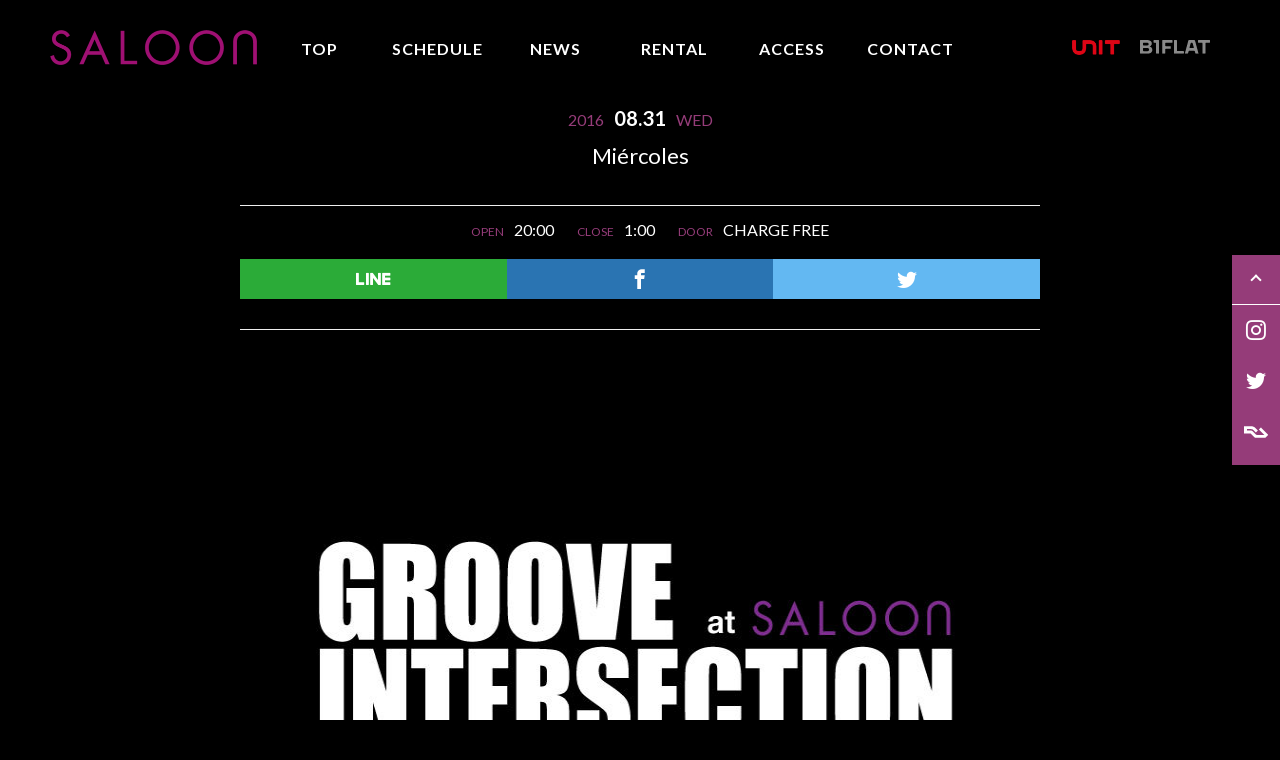

--- FILE ---
content_type: text/html; charset=UTF-8
request_url: http://saloon-tokyo.com/schedule/miercoles-2/
body_size: 36230
content:
    
<!doctype html>
<html>
<head>
<!-- Google Tag Manager -->
<script>(function(w,d,s,l,i){w[l]=w[l]||[];w[l].push({'gtm.start':
new Date().getTime(),event:'gtm.js'});var f=d.getElementsByTagName(s)[0],
j=d.createElement(s),dl=l!='dataLayer'?'&l='+l:'';j.async=true;j.src=
'https://www.googletagmanager.com/gtm.js?id='+i+dl;f.parentNode.insertBefore(j,f);
})(window,document,'script','dataLayer','GTM-W8792H9');</script>
<!-- End Google Tag Manager -->
<meta charset="UTF-8">


<link href="https://fonts.googleapis.com/css?family=Lato:100,300,400,700,900" rel="stylesheet">
<meta name="viewport" content="width=device-width,initial-scale=1">
<link rel="stylesheet" href="http://saloon-tokyo.com/wp/wp-content/themes/saloon/style.css?0001" media="screen">
<link rel="shortcut icon" href="http://saloon-tokyo.com/wp/wp-content/themes/saloon/images/favicon.ico"/>

		<!-- All in One SEO 4.5.9.2 - aioseo.com -->
		<title>Miércoles - SALOON</title>
		<meta name="robots" content="max-image-preview:large" />
		<link rel="canonical" href="http://saloon-tokyo.com/schedule/miercoles-2/" />
		<meta name="generator" content="All in One SEO (AIOSEO) 4.5.9.2" />
		<meta property="og:locale" content="ja_JP" />
		<meta property="og:site_name" content="SALOON" />
		<meta property="og:type" content="article" />
		<meta property="og:title" content="Miércoles - SALOON" />
		<meta property="og:url" content="http://saloon-tokyo.com/schedule/miercoles-2/" />
		<meta property="og:image" content="http://saloon-tokyo.com/wp/wp-content/uploads/2016/09/ogp.jpg" />
		<meta property="og:image:width" content="1200" />
		<meta property="og:image:height" content="630" />
		<meta property="article:published_time" content="2016-08-02T10:31:29+00:00" />
		<meta property="article:modified_time" content="2016-08-02T10:31:30+00:00" />
		<meta name="twitter:card" content="summary" />
		<meta name="twitter:site" content="@saloon_tokyo" />
		<meta name="twitter:title" content="Miércoles - SALOON" />
		<meta name="twitter:creator" content="@saloon_tokyo" />
		<meta name="twitter:image" content="http://saloon-tokyo.com/wp/wp-content/uploads/2016/09/ogp.jpg" />
		<script type="application/ld+json" class="aioseo-schema">
			{"@context":"https:\/\/schema.org","@graph":[{"@type":"BreadcrumbList","@id":"http:\/\/saloon-tokyo.com\/schedule\/miercoles-2\/#breadcrumblist","itemListElement":[{"@type":"ListItem","@id":"http:\/\/saloon-tokyo.com\/#listItem","position":1,"name":"\u5bb6"}]},{"@type":"Organization","@id":"http:\/\/saloon-tokyo.com\/#organization","name":"SALOON","url":"http:\/\/saloon-tokyo.com\/","sameAs":["https:\/\/twitter.com\/saloon_tokyo"]},{"@type":"Person","@id":"http:\/\/saloon-tokyo.com\/author\/admin_saloon\/#author","url":"http:\/\/saloon-tokyo.com\/author\/admin_saloon\/","name":"admin_saloon","image":{"@type":"ImageObject","@id":"http:\/\/saloon-tokyo.com\/schedule\/miercoles-2\/#authorImage","url":"http:\/\/0.gravatar.com\/avatar\/91baaafe6c3623e39c790c4f7fbb3fa4?s=96&d=mm&r=g","width":96,"height":96,"caption":"admin_saloon"}},{"@type":"WebPage","@id":"http:\/\/saloon-tokyo.com\/schedule\/miercoles-2\/#webpage","url":"http:\/\/saloon-tokyo.com\/schedule\/miercoles-2\/","name":"Mi\u00e9rcoles - SALOON","inLanguage":"ja","isPartOf":{"@id":"http:\/\/saloon-tokyo.com\/#website"},"breadcrumb":{"@id":"http:\/\/saloon-tokyo.com\/schedule\/miercoles-2\/#breadcrumblist"},"author":{"@id":"http:\/\/saloon-tokyo.com\/author\/admin_saloon\/#author"},"creator":{"@id":"http:\/\/saloon-tokyo.com\/author\/admin_saloon\/#author"},"datePublished":"2016-08-02T19:31:29+09:00","dateModified":"2016-08-02T19:31:30+09:00"},{"@type":"WebSite","@id":"http:\/\/saloon-tokyo.com\/#website","url":"http:\/\/saloon-tokyo.com\/","name":"SALOON","inLanguage":"ja","publisher":{"@id":"http:\/\/saloon-tokyo.com\/#organization"}}]}
		</script>
		<!-- All in One SEO -->

<link rel="alternate" type="application/rss+xml" title="SALOON &raquo; Miércoles のコメントのフィード" href="http://saloon-tokyo.com/schedule/miercoles-2/feed/" />
<link rel='stylesheet' id='tribe-accessibility-css-css' href='http://saloon-tokyo.com/wp/wp-content/plugins/the-events-calendar/common/src/resources/css/accessibility.min.css?ver=4.12.6' type='text/css' media='all' />
<link rel='stylesheet' id='tribe-events-full-calendar-style-css' href='http://saloon-tokyo.com/wp/wp-content/plugins/the-events-calendar/src/resources/css/tribe-events-full.min.css?ver=5.1.5' type='text/css' media='all' />
<link rel='stylesheet' id='tribe-events-custom-jquery-styles-css' href='http://saloon-tokyo.com/wp/wp-content/plugins/the-events-calendar/vendor/jquery/smoothness/jquery-ui-1.8.23.custom.css?ver=5.1.5' type='text/css' media='all' />
<link rel='stylesheet' id='tribe-events-bootstrap-datepicker-css-css' href='http://saloon-tokyo.com/wp/wp-content/plugins/the-events-calendar/vendor/bootstrap-datepicker/css/bootstrap-datepicker.standalone.min.css?ver=5.1.5' type='text/css' media='all' />
<link rel='stylesheet' id='tribe-events-calendar-style-css' href='http://saloon-tokyo.com/wp/wp-content/plugins/the-events-calendar/src/resources/css/tribe-events-full.min.css?ver=5.1.5' type='text/css' media='all' />
<link rel='stylesheet' id='tribe-events-calendar-full-mobile-style-css' href='http://saloon-tokyo.com/wp/wp-content/plugins/the-events-calendar/src/resources/css/tribe-events-full-mobile.min.css?ver=5.1.5' type='text/css' media='only screen and (max-width: 768px)' />
<link rel='stylesheet' id='tribe-common-skeleton-style-css' href='http://saloon-tokyo.com/wp/wp-content/plugins/the-events-calendar/common/src/resources/css/common-skeleton.min.css?ver=4.12.6' type='text/css' media='all' />
<link rel='stylesheet' id='tribe-tooltip-css' href='http://saloon-tokyo.com/wp/wp-content/plugins/the-events-calendar/common/src/resources/css/tooltip.min.css?ver=4.12.6' type='text/css' media='all' />
<link rel='stylesheet' id='wp-block-library-css' href='http://saloon-tokyo.com/wp/wp-includes/css/dist/block-library/style.min.css?ver=6.5.7' type='text/css' media='all' />
<style id='classic-theme-styles-inline-css' type='text/css'>
/*! This file is auto-generated */
.wp-block-button__link{color:#fff;background-color:#32373c;border-radius:9999px;box-shadow:none;text-decoration:none;padding:calc(.667em + 2px) calc(1.333em + 2px);font-size:1.125em}.wp-block-file__button{background:#32373c;color:#fff;text-decoration:none}
</style>
<style id='global-styles-inline-css' type='text/css'>
body{--wp--preset--color--black: #000000;--wp--preset--color--cyan-bluish-gray: #abb8c3;--wp--preset--color--white: #ffffff;--wp--preset--color--pale-pink: #f78da7;--wp--preset--color--vivid-red: #cf2e2e;--wp--preset--color--luminous-vivid-orange: #ff6900;--wp--preset--color--luminous-vivid-amber: #fcb900;--wp--preset--color--light-green-cyan: #7bdcb5;--wp--preset--color--vivid-green-cyan: #00d084;--wp--preset--color--pale-cyan-blue: #8ed1fc;--wp--preset--color--vivid-cyan-blue: #0693e3;--wp--preset--color--vivid-purple: #9b51e0;--wp--preset--gradient--vivid-cyan-blue-to-vivid-purple: linear-gradient(135deg,rgba(6,147,227,1) 0%,rgb(155,81,224) 100%);--wp--preset--gradient--light-green-cyan-to-vivid-green-cyan: linear-gradient(135deg,rgb(122,220,180) 0%,rgb(0,208,130) 100%);--wp--preset--gradient--luminous-vivid-amber-to-luminous-vivid-orange: linear-gradient(135deg,rgba(252,185,0,1) 0%,rgba(255,105,0,1) 100%);--wp--preset--gradient--luminous-vivid-orange-to-vivid-red: linear-gradient(135deg,rgba(255,105,0,1) 0%,rgb(207,46,46) 100%);--wp--preset--gradient--very-light-gray-to-cyan-bluish-gray: linear-gradient(135deg,rgb(238,238,238) 0%,rgb(169,184,195) 100%);--wp--preset--gradient--cool-to-warm-spectrum: linear-gradient(135deg,rgb(74,234,220) 0%,rgb(151,120,209) 20%,rgb(207,42,186) 40%,rgb(238,44,130) 60%,rgb(251,105,98) 80%,rgb(254,248,76) 100%);--wp--preset--gradient--blush-light-purple: linear-gradient(135deg,rgb(255,206,236) 0%,rgb(152,150,240) 100%);--wp--preset--gradient--blush-bordeaux: linear-gradient(135deg,rgb(254,205,165) 0%,rgb(254,45,45) 50%,rgb(107,0,62) 100%);--wp--preset--gradient--luminous-dusk: linear-gradient(135deg,rgb(255,203,112) 0%,rgb(199,81,192) 50%,rgb(65,88,208) 100%);--wp--preset--gradient--pale-ocean: linear-gradient(135deg,rgb(255,245,203) 0%,rgb(182,227,212) 50%,rgb(51,167,181) 100%);--wp--preset--gradient--electric-grass: linear-gradient(135deg,rgb(202,248,128) 0%,rgb(113,206,126) 100%);--wp--preset--gradient--midnight: linear-gradient(135deg,rgb(2,3,129) 0%,rgb(40,116,252) 100%);--wp--preset--font-size--small: 13px;--wp--preset--font-size--medium: 20px;--wp--preset--font-size--large: 36px;--wp--preset--font-size--x-large: 42px;--wp--preset--spacing--20: 0.44rem;--wp--preset--spacing--30: 0.67rem;--wp--preset--spacing--40: 1rem;--wp--preset--spacing--50: 1.5rem;--wp--preset--spacing--60: 2.25rem;--wp--preset--spacing--70: 3.38rem;--wp--preset--spacing--80: 5.06rem;--wp--preset--shadow--natural: 6px 6px 9px rgba(0, 0, 0, 0.2);--wp--preset--shadow--deep: 12px 12px 50px rgba(0, 0, 0, 0.4);--wp--preset--shadow--sharp: 6px 6px 0px rgba(0, 0, 0, 0.2);--wp--preset--shadow--outlined: 6px 6px 0px -3px rgba(255, 255, 255, 1), 6px 6px rgba(0, 0, 0, 1);--wp--preset--shadow--crisp: 6px 6px 0px rgba(0, 0, 0, 1);}:where(.is-layout-flex){gap: 0.5em;}:where(.is-layout-grid){gap: 0.5em;}body .is-layout-flex{display: flex;}body .is-layout-flex{flex-wrap: wrap;align-items: center;}body .is-layout-flex > *{margin: 0;}body .is-layout-grid{display: grid;}body .is-layout-grid > *{margin: 0;}:where(.wp-block-columns.is-layout-flex){gap: 2em;}:where(.wp-block-columns.is-layout-grid){gap: 2em;}:where(.wp-block-post-template.is-layout-flex){gap: 1.25em;}:where(.wp-block-post-template.is-layout-grid){gap: 1.25em;}.has-black-color{color: var(--wp--preset--color--black) !important;}.has-cyan-bluish-gray-color{color: var(--wp--preset--color--cyan-bluish-gray) !important;}.has-white-color{color: var(--wp--preset--color--white) !important;}.has-pale-pink-color{color: var(--wp--preset--color--pale-pink) !important;}.has-vivid-red-color{color: var(--wp--preset--color--vivid-red) !important;}.has-luminous-vivid-orange-color{color: var(--wp--preset--color--luminous-vivid-orange) !important;}.has-luminous-vivid-amber-color{color: var(--wp--preset--color--luminous-vivid-amber) !important;}.has-light-green-cyan-color{color: var(--wp--preset--color--light-green-cyan) !important;}.has-vivid-green-cyan-color{color: var(--wp--preset--color--vivid-green-cyan) !important;}.has-pale-cyan-blue-color{color: var(--wp--preset--color--pale-cyan-blue) !important;}.has-vivid-cyan-blue-color{color: var(--wp--preset--color--vivid-cyan-blue) !important;}.has-vivid-purple-color{color: var(--wp--preset--color--vivid-purple) !important;}.has-black-background-color{background-color: var(--wp--preset--color--black) !important;}.has-cyan-bluish-gray-background-color{background-color: var(--wp--preset--color--cyan-bluish-gray) !important;}.has-white-background-color{background-color: var(--wp--preset--color--white) !important;}.has-pale-pink-background-color{background-color: var(--wp--preset--color--pale-pink) !important;}.has-vivid-red-background-color{background-color: var(--wp--preset--color--vivid-red) !important;}.has-luminous-vivid-orange-background-color{background-color: var(--wp--preset--color--luminous-vivid-orange) !important;}.has-luminous-vivid-amber-background-color{background-color: var(--wp--preset--color--luminous-vivid-amber) !important;}.has-light-green-cyan-background-color{background-color: var(--wp--preset--color--light-green-cyan) !important;}.has-vivid-green-cyan-background-color{background-color: var(--wp--preset--color--vivid-green-cyan) !important;}.has-pale-cyan-blue-background-color{background-color: var(--wp--preset--color--pale-cyan-blue) !important;}.has-vivid-cyan-blue-background-color{background-color: var(--wp--preset--color--vivid-cyan-blue) !important;}.has-vivid-purple-background-color{background-color: var(--wp--preset--color--vivid-purple) !important;}.has-black-border-color{border-color: var(--wp--preset--color--black) !important;}.has-cyan-bluish-gray-border-color{border-color: var(--wp--preset--color--cyan-bluish-gray) !important;}.has-white-border-color{border-color: var(--wp--preset--color--white) !important;}.has-pale-pink-border-color{border-color: var(--wp--preset--color--pale-pink) !important;}.has-vivid-red-border-color{border-color: var(--wp--preset--color--vivid-red) !important;}.has-luminous-vivid-orange-border-color{border-color: var(--wp--preset--color--luminous-vivid-orange) !important;}.has-luminous-vivid-amber-border-color{border-color: var(--wp--preset--color--luminous-vivid-amber) !important;}.has-light-green-cyan-border-color{border-color: var(--wp--preset--color--light-green-cyan) !important;}.has-vivid-green-cyan-border-color{border-color: var(--wp--preset--color--vivid-green-cyan) !important;}.has-pale-cyan-blue-border-color{border-color: var(--wp--preset--color--pale-cyan-blue) !important;}.has-vivid-cyan-blue-border-color{border-color: var(--wp--preset--color--vivid-cyan-blue) !important;}.has-vivid-purple-border-color{border-color: var(--wp--preset--color--vivid-purple) !important;}.has-vivid-cyan-blue-to-vivid-purple-gradient-background{background: var(--wp--preset--gradient--vivid-cyan-blue-to-vivid-purple) !important;}.has-light-green-cyan-to-vivid-green-cyan-gradient-background{background: var(--wp--preset--gradient--light-green-cyan-to-vivid-green-cyan) !important;}.has-luminous-vivid-amber-to-luminous-vivid-orange-gradient-background{background: var(--wp--preset--gradient--luminous-vivid-amber-to-luminous-vivid-orange) !important;}.has-luminous-vivid-orange-to-vivid-red-gradient-background{background: var(--wp--preset--gradient--luminous-vivid-orange-to-vivid-red) !important;}.has-very-light-gray-to-cyan-bluish-gray-gradient-background{background: var(--wp--preset--gradient--very-light-gray-to-cyan-bluish-gray) !important;}.has-cool-to-warm-spectrum-gradient-background{background: var(--wp--preset--gradient--cool-to-warm-spectrum) !important;}.has-blush-light-purple-gradient-background{background: var(--wp--preset--gradient--blush-light-purple) !important;}.has-blush-bordeaux-gradient-background{background: var(--wp--preset--gradient--blush-bordeaux) !important;}.has-luminous-dusk-gradient-background{background: var(--wp--preset--gradient--luminous-dusk) !important;}.has-pale-ocean-gradient-background{background: var(--wp--preset--gradient--pale-ocean) !important;}.has-electric-grass-gradient-background{background: var(--wp--preset--gradient--electric-grass) !important;}.has-midnight-gradient-background{background: var(--wp--preset--gradient--midnight) !important;}.has-small-font-size{font-size: var(--wp--preset--font-size--small) !important;}.has-medium-font-size{font-size: var(--wp--preset--font-size--medium) !important;}.has-large-font-size{font-size: var(--wp--preset--font-size--large) !important;}.has-x-large-font-size{font-size: var(--wp--preset--font-size--x-large) !important;}
.wp-block-navigation a:where(:not(.wp-element-button)){color: inherit;}
:where(.wp-block-post-template.is-layout-flex){gap: 1.25em;}:where(.wp-block-post-template.is-layout-grid){gap: 1.25em;}
:where(.wp-block-columns.is-layout-flex){gap: 2em;}:where(.wp-block-columns.is-layout-grid){gap: 2em;}
.wp-block-pullquote{font-size: 1.5em;line-height: 1.6;}
</style>
<link rel='stylesheet' id='arve-main-css' href='http://saloon-tokyo.com/wp/wp-content/plugins/advanced-responsive-video-embedder/build/main.css?ver=65e39613de04e27403b1' type='text/css' media='all' />
<link rel='stylesheet' id='contact-form-7-css' href='http://saloon-tokyo.com/wp/wp-content/plugins/contact-form-7/includes/css/styles.css?ver=5.6.4' type='text/css' media='all' />
<script type="text/javascript" src="http://saloon-tokyo.com/wp/wp-includes/js/jquery/jquery.min.js?ver=3.7.1" id="jquery-core-js"></script>
<script type="text/javascript" src="http://saloon-tokyo.com/wp/wp-includes/js/jquery/jquery-migrate.min.js?ver=3.4.1" id="jquery-migrate-js"></script>
<script type="text/javascript" src="http://saloon-tokyo.com/wp/wp-content/plugins/the-events-calendar/vendor/php-date-formatter/js/php-date-formatter.min.js?ver=5.1.5" id="tribe-events-php-date-formatter-js"></script>
<script type="text/javascript" src="http://saloon-tokyo.com/wp/wp-content/plugins/the-events-calendar/common/vendor/momentjs/moment.min.js?ver=4.12.6" id="tribe-moment-js"></script>
<script type="text/javascript" id="tribe-events-dynamic-js-extra">
/* <![CDATA[ */
var tribe_dynamic_help_text = {"date_with_year":"Y.m.j","date_no_year":"Y.m.j","datepicker_format":"Y-m-d","datepicker_format_index":"0","days":["\u65e5\u66dc\u65e5","\u6708\u66dc\u65e5","\u706b\u66dc\u65e5","\u6c34\u66dc\u65e5","\u6728\u66dc\u65e5","\u91d1\u66dc\u65e5","\u571f\u66dc\u65e5"],"daysShort":["\u65e5","\u6708","\u706b","\u6c34","\u6728","\u91d1","\u571f"],"months":["1\u6708","2\u6708","3\u6708","4\u6708","5\u6708","6\u6708","7\u6708","8\u6708","9\u6708","10\u6708","11\u6708","12\u6708"],"monthsShort":["Jan","Feb","Mar","Apr","5\u6708","Jun","Jul","Aug","Sep","Oct","Nov","Dec"],"msgs":"[\"\\u3053\\u306e\\u30a4\\u30d9\\u30f3\\u30c8\\u306f %%startdatewithyear%% \\u306e %%starttime%% \\u304b\\u3089 %%endtime%% \\u3067\\u3059\\u3002\",\"\\u3053\\u306e\\u30a4\\u30d9\\u30f3\\u30c8\\u306f %%startdatewithyear%% \\u306e %%starttime%% \\u3067\\u3059\\u3002\",\"\\u3053\\u306e\\u30a4\\u30d9\\u30f3\\u30c8\\u306f %%startdatewithyear%% \\u7d42\\u65e5\\u3067\\u3059\\u3002\",\"This event starts at %%starttime%% on %%startdatenoyear%% and ends at %%endtime%% on %%enddatewithyear%%\",\"\\u3053\\u306e\\u30a4\\u30d9\\u30f3\\u30c8\\u306f %%startdatenoyear%% %%starttime%%  \\u958b\\u59cb %%enddatewithyear%% \\u7d42\\u4e86\\u3067\\u3059\\u3002\",\"\\u3053\\u306e\\u30a4\\u30d9\\u30f3\\u30c8\\u306f %%startdatewithyear%% \\u304b\\u3089 %%enddatewithyear%% \\u307e\\u3067\\u306e\\u7d42\\u65e5\\u3067\\u3059\\u3002\"]"};
/* ]]> */
</script>
<script type="text/javascript" src="http://saloon-tokyo.com/wp/wp-content/plugins/the-events-calendar/src/resources/js/events-dynamic.min.js?ver=5.1.5" id="tribe-events-dynamic-js"></script>
<script type="text/javascript" src="http://saloon-tokyo.com/wp/wp-content/plugins/the-events-calendar/vendor/bootstrap-datepicker/js/bootstrap-datepicker.min.js?ver=5.1.5" id="tribe-events-bootstrap-datepicker-js"></script>
<script type="text/javascript" src="http://saloon-tokyo.com/wp/wp-content/plugins/the-events-calendar/vendor/jquery-resize/jquery.ba-resize.min.js?ver=5.1.5" id="tribe-events-jquery-resize-js"></script>
<script type="text/javascript" src="http://saloon-tokyo.com/wp/wp-content/plugins/the-events-calendar/vendor/jquery-placeholder/jquery.placeholder.min.js?ver=5.1.5" id="jquery-placeholder-js"></script>
<script type="text/javascript" id="tribe-events-calendar-script-js-extra">
/* <![CDATA[ */
var tribe_js_config = {"permalink_settings":"\/%category%\/%post_id%\/","events_post_type":"tribe_events","events_base":"http:\/\/saloon-tokyo.com\/schedule\/","update_urls":{"shortcode":{"list":true,"month":true,"day":true}},"debug":""};
/* ]]> */
</script>
<script type="text/javascript" src="http://saloon-tokyo.com/wp/wp-content/plugins/the-events-calendar/src/resources/js/tribe-events.min.js?ver=5.1.5" id="tribe-events-calendar-script-js"></script>
<script type="text/javascript" src="http://saloon-tokyo.com/wp/wp-content/plugins/the-events-calendar/src/resources/js/tribe-events-bar.min.js?ver=5.1.5" id="tribe-events-bar-js"></script>
<link rel="https://api.w.org/" href="http://saloon-tokyo.com/wp-json/" /><link rel="alternate" type="application/json+oembed" href="http://saloon-tokyo.com/wp-json/oembed/1.0/embed?url=http%3A%2F%2Fsaloon-tokyo.com%2Fschedule%2Fmiercoles-2%2F" />
<link rel="alternate" type="text/xml+oembed" href="http://saloon-tokyo.com/wp-json/oembed/1.0/embed?url=http%3A%2F%2Fsaloon-tokyo.com%2Fschedule%2Fmiercoles-2%2F&#038;format=xml" />
<meta name="tec-api-version" content="v1"><meta name="tec-api-origin" content="http://saloon-tokyo.com"><link rel="https://theeventscalendar.com/" href="http://saloon-tokyo.com/wp-json/tribe/events/v1/events/171" /><script type="application/ld+json">
[{"@context":"http://schema.org","@type":"Event","name":"Mi\u00e9rcoles","description":"","url":"http://saloon-tokyo.com/schedule/miercoles-2/","startDate":"2016-08-31T00:00:00+09:00","endDate":"2016-08-31T23:59:59+09:00","performer":"Organization"}]
</script> 
</head>
<body>
<!-- Google Tag Manager (noscript) -->
<noscript><iframe src="https://www.googletagmanager.com/ns.html?id=GTM-W8792H9"
height="0" width="0" style="display:none;visibility:hidden"></iframe></noscript>
<!-- End Google Tag Manager (noscript) -->
<!-- <div class="c-modal">
    <div class="c-modal__inner">
        <div class="c-modal__box">
            <h3>2022/3/6  休業のお知らせ</h3>
            <p>東京都の「まん延防止等重点措置」の期間延長に伴い、<br>
            saloonは引き続き下記の期間を休業とさせていただきます。<br><br>
            
            【休業期間】<br><br>
            
            2022年3月7日（月）〜3月21日（月）<br><br>
            
            お客様にはご不便をおかけ致しますがご理解、ご協力のほど、宜しくお願いいたします。　</p>
            <div class="c-modal__close js-modal-close"></div>
        </div>    
    </div>
    <div class="c-modal__bg js-modal-close"></div>
</div> -->
<div class="sp_overlay" id="js_overlay"></div>
<div class="wapper">
<header>
        <h1><a class="scroll" href="http://saloon-tokyo.com"><img src="http://saloon-tokyo.com/wp/wp-content/themes/saloon/images/common/logo.png" alt="SALOON"></a></h1>
        <nav>
            <ul>
                <li><a class="scroll" href="http://saloon-tokyo.com">TOP</a></li>
                <li><a href="http://saloon-tokyo.com/schedule">SCHEDULE</a></li>
                <li><a href="http://saloon-tokyo.com/news">NEWS</a></li>
                <li><a href="http://saloon-tokyo.com/rental">RENTAL</a></li>
                <li><a class="scroll" href="http://saloon-tokyo.com#map">ACCESS</a></li>
                <li><a href="http://saloon-tokyo.com/contact">CONTACT</a></li>
            </ul>
        </nav>
           
        <ul class="sub">
            <li class="unice"><a href="https://b1flat.com/" target="_blank"><img src="http://saloon-tokyo.com/wp/wp-content/themes/saloon/images/common/logo-b1flat" alt="B1FLAT"></a></li>
            <li class="unit"><a href="http://www.unit-tokyo.com/" target="_blank"><img src="http://saloon-tokyo.com/wp/wp-content/themes/saloon/images/common/icn_unit.png" alt="代官山UNIT"></a></li>        
        </ul>
</header>    
<div class="inner">     
        
          <div id="tribe-events" class="tribe-no-js" data-live_ajax="0" data-datepicker_format="0" data-category="" data-featured=""><div class="tribe-events-before-html"></div><span class="tribe-events-ajax-loading"><img decoding="async" class="tribe-events-spinner-medium" src="http://saloon-tokyo.com/wp/wp-content/plugins/the-events-calendar/src/resources/images/tribe-loading.gif" alt="イベントを読み込み中" /></span>   

      <div class="event_detail">
                     
          <article>
              <div class="tit_box">
               <p class="day">2016<span>08.31</span>水</p>               
               
			                  
               
               <h2>Miércoles</h2>
              </div>
              
              <div class="open">
                  <p>
				      <span>OPEN</span>20:00                      <span>CLOSE</span>1:00                      <span>DOOR</span>CHARGE FREE                                                              </p>
              </div>
                     
          <ul class="sns">
              <li class="icon-line">
                  <a href="http://line.me/R/msg/text/?Mi%C3%A9rcoles%0Ahttp%3A%2F%2Fsaloon-tokyo.com%2Fschedule%2Fmiercoles-2%2F" target="blank"></a>
              </li>   
              <li class="icon-facebook">
                  <a href="http://www.facebook.com/sharer.php?src=bm&u=http%3A%2F%2Fsaloon-tokyo.com%2Fschedule%2Fmiercoles-2%2F&t=Mi%C3%A9rcoles" onclick="javascript:window.open(this.href, '', 'menubar=no,toolbar=no,resizable=yes,scrollbars=yes,height=400,width=600');return false;"></a>
              </li>
              <li class="icon-twitter">
                  <a href="http://twitter.com/share?text=Mi%C3%A9rcoles&url=http%3A%2F%2Fsaloon-tokyo.com%2Fschedule%2Fmiercoles-2%2F&tw_p=tweetbutton&related="" onclick="javascript:window.open(this.href, '', 'menubar=no,toolbar=no,resizable=yes,scrollbars=yes,height=400,width=600');return false;"></a>
              </li>
          </ul>  
              
                            
			  <!--php if($post->post_content=="") : ?-->    
              <div class="text_box">                 
                                    <p><img fetchpriority="high" decoding="async" width="842" height="595" class="alignnone size-full wp-image-142" src="http://saloon-tokyo.com/wp/wp-content/uploads/2016/08/grooveintersection.jpg" alt="grooveintersection" /></p>
                  
              </div>             
              <!--?php endif; ?-->
              
              			  
              
                            <div class="detail_box">
                                    <div class="line_up">                      
                      <p class="tit">LINE UP</p>                      
                      <p><span class="Apple-style-span"><strong>DJ: </strong><br />naoki.m(mist the party / SUBMARINE)<br />De Bes(@Del Ptro)<br />Kamo</span></p>
<p>and more</p>
        
                  </div>
                                                                    </div>
          </article>
          
          
          <!-- Navigation 
		<h3 class="tribe-events-visuallyhidden"> ナビゲーション</h3>
		<ul class="tribe-events-sub-nav">
			<li class="tribe-events-nav-previous"><a href="http://saloon-tokyo.com/schedule/masterpiece-dynanite/"><span>&laquo;</span> MASTERPIECE-Dynanite-</a></li>
			<li class="tribe-events-nav-next"><a href="http://saloon-tokyo.com/schedule/bar-4/">BAR <span>&raquo;</span></a></li>
		</ul>
		 .tribe-events-sub-nav -->
          
      </div><!-- event_detail -->
      
          <div class="tribe-events-after-html"></div></div><!-- #tribe-events -->
<!--
このカレンダーは、Events Calendar がバックアップしています。
http://m.tri.be/18wn
-->
    
       
      <div class="sponsor_box">
          <ul>
              <li><a href="http://www.shure.co.jp/" target="_blank"><img src="http://saloon-tokyo.com/wp/wp-content/themes/saloon/images/common/sponsor_shure.jpg"></a></li>
              <li><a href="http://www.ortofon.jp/" target="_blank"><img src="http://saloon-tokyo.com/wp/wp-content/themes/saloon/images/common/sponsor_ortofon.jpg"></a></li>
              <li><a href="http://www.neo-w.com/" target="_blank"><img src="http://saloon-tokyo.com/wp/wp-content/themes/saloon/images/common/sponsor_oyaide.jpg"></a></li>
          </ul>
      </div><!-- sponsor_box -->
  
  </div><!-- inner -->
  
  <div class="sns_box">
      <ul>
          <li class="arrow"><a class="scroll" href="#"></a></li>
          <!-- <li class="icon-facebook"><a href="https://www.facebook.com/saloontokyo" target="_blank"></a></li> -->
          <li class="icon icon-instagram"><a href="https://www.instagram.com/saloon_1500021" target="_blank"></a></li>
          <li class="icon icon-twitter"><a href="https://twitter.com/1500021_saloon" target="_blank"></a></li>
          <li class="icon icon-ra">
            <a href="https://ra.co/clubs/12340" target="_blank">
                <svg width="100%" height="100%" viewBox="0 0 83 40" aria-label="RA"><title>RA</title>                             
                    <path fill="none" d="M0 0h24v24H0z"></path>
                    <path d="M82.092 32.018c.556-.533.908-1.28.908-2.113 0-.802-.38-1.523-.9-2.051L58.665 4.3l-7.073 7.11 18.45 18.543h-26.14c-1.278-.038-2.29-.469-3.147-1.304l-11.73-11.788a6.828 6.828 0 00-4.689-1.888l-.017.001H10.004v-4.92h14.825c2.938.002 5.559 1.21 7.48 3.15l8.749 8.793 7.073-7.11-8.92-8.963C35.485 2.234 30.45 0 24.805 0H0v25.027h20.978v.002a4.919 4.919 0 013.486 1.48L35.95 38.053A6.74 6.74 0 0040.449 40h31.733a4.911 4.911 0 003.423-1.45l6.491-6.524-.004-.008"></path>
                </svg>
            </a>
        </li>          
      </ul>
  </div>
  
  <footer>
      <p class="logo"><img src="http://saloon-tokyo.com/wp/wp-content/themes/saloon/images/common/logo_white.png" alt="SALOON"></p>
      <p class="ad">Za-HouseBBLD,  B3F 1-34-17, Ebisu-Nishi, <br class="sp-elm">Shibuya-ku, Tokyo 150-0021 Japan<br>
      〒150-0021 東京都渋谷区恵比寿西1-34-17 Za-Houseビル B3F</p>
      <p class="tel">TEL: 03-5459-8633 / FAX:03-5459-8634 </p>
      <address>&copy; SALOON. ALL RIGHTS RESERVED.</address>
  </footer>
        
</div><!-- wapper -->
<div class="side-menu-btn" id="js_sideMenuBtn"></div>
<nav class="side-menu">
    <ul class="gm">
                
        <li><a class="scroll" href="http://saloon-tokyo.com">TOP</a></li>
        <li><a href="http://saloon-tokyo.com/schedule">SCHEDULE</a></li>
        <li><a href="http://saloon-tokyo.com/news">NEWS</a></li>
        <li><a href="http://saloon-tokyo.com/rental">RENTAL</a></li>
        <li><a class="scroll" href="http://saloon-tokyo.com#map">ACCESS</a></li>
        <li><a href="http://saloon-tokyo.com/contact">CONTACT</a></li>
                
    </ul>
    <ul class="sns">
        <!-- <li class="icon-facebook"><a href="https://www.facebook.com/saloontokyo" target="_blank"></a></li> -->
         <li class="icon-instagram"><a href="https://www.instagram.com/saloon_tokyo/" target="_blank"></a></li>        
        <li class="icon-twitter"><a href="https://twitter.com/1500021_saloon" target="_blank"></a></li>
         <li class="icon-ra">
            <a href="https://ra.co/clubs/12340" target="_blank">
                <svg width="100%" height="100%" viewBox="0 0 83 40" aria-label="RA"><title>RA</title>                             
                    <path fill="none" d="M0 0h24v24H0z"></path>
                    <path d="M82.092 32.018c.556-.533.908-1.28.908-2.113 0-.802-.38-1.523-.9-2.051L58.665 4.3l-7.073 7.11 18.45 18.543h-26.14c-1.278-.038-2.29-.469-3.147-1.304l-11.73-11.788a6.828 6.828 0 00-4.689-1.888l-.017.001H10.004v-4.92h14.825c2.938.002 5.559 1.21 7.48 3.15l8.749 8.793 7.073-7.11-8.92-8.963C35.485 2.234 30.45 0 24.805 0H0v25.027h20.978v.002a4.919 4.919 0 013.486 1.48L35.95 38.053A6.74 6.74 0 0040.449 40h31.733a4.911 4.911 0 003.423-1.45l6.491-6.524-.004-.008"></path>
                </svg>
            </a>
        </li>
       
    </ul>
    <ul class="club">        
        <li class="unit"><a href="http://www.unit-tokyo.com/" target="_blank"><img src="http://saloon-tokyo.com/wp/wp-content/themes/saloon/images/common/icn_unit.png" alt="代官山UNIT"></a></li>
        <li class="unice"><a href="https://b1flat.com/" target="_blank"><img src="http://saloon-tokyo.com/wp/wp-content/themes/saloon/images/common/logo-b1flat" alt="B1FLAT"></a></li>         
    </ul>    
</nav>

<script src="//ajax.googleapis.com/ajax/libs/jquery/2.1.4/jquery.min.js"></script>
<script src="http://saloon-tokyo.com/wp/wp-content/themes/saloon/js/plugin.js"></script> 
<!--script type="text/javascript" src="//maps.google.com/maps/api/js?key=AIzaSyB99RfdzSKaeTCm3CVakphGl5Nog_nzBI8"></script> 
<script src="http://www.google.com/jsapi/"></script-->
<script src="http://saloon-tokyo.com/wp/wp-content/themes/saloon/js/main.js"></script>
		<script>
		( function ( body ) {
			'use strict';
			body.className = body.className.replace( /\btribe-no-js\b/, 'tribe-js' );
		} )( document.body );
		</script>
		<script> /* <![CDATA[ */var tribe_l10n_datatables = {"aria":{"sort_ascending":": \u30a2\u30af\u30c6\u30a3\u30d6\u5316\u3057\u3066\u6607\u9806\u3067\u30ab\u30e9\u30e0\u3092\u4e26\u3079\u66ff\u3048","sort_descending":": \u30a2\u30af\u30c6\u30a3\u30d6\u5316\u3057\u3066\u964d\u9806\u3067\u30ab\u30e9\u30e0\u3092\u4e26\u3079\u66ff\u3048"},"length_menu":"_MENU_ \u30a8\u30f3\u30c8\u30ea\u30fc\u3092\u8868\u793a","empty_table":"\u30c6\u30fc\u30d6\u30eb\u306b\u306f\u5229\u7528\u3067\u304d\u308b\u30c7\u30fc\u30bf\u304c\u3042\u308a\u307e\u305b\u3093","info":"_TOTAL_ \u30a8\u30f3\u30c8\u30ea\u30fc\u306e\u3046\u3061 _START_ \u304b\u3089 _END_ \u3092\u8868\u793a\u3057\u3066\u3044\u307e\u3059","info_empty":"0 \u30a8\u30f3\u30c8\u30ea\u30fc\u306e\u3046\u3061 0 \u304b\u3089 0 \u3092\u8868\u793a\u3057\u3066\u3044\u307e\u3059","info_filtered":"(_MAX_ total \u30a8\u30f3\u30c8\u30ea\u30fc\u304b\u3089\u30d5\u30a3\u30eb\u30bf\u30ea\u30f3\u30b0)","zero_records":"\u4e00\u81f4\u3059\u308b\u30ec\u30b3\u30fc\u30c9\u304c\u898b\u3064\u304b\u308a\u307e\u305b\u3093\u3067\u3057\u305f","search":"\u691c\u7d22:","all_selected_text":"\u3053\u306e\u30da\u30fc\u30b8\u306e\u3059\u3079\u3066\u306e\u9805\u76ee\u304c\u9078\u629e\u3055\u308c\u307e\u3057\u305f\u3002 ","select_all_link":"\u3059\u3079\u3066\u306e\u30da\u30fc\u30b8\u3092\u9078\u629e","clear_selection":"\u9078\u629e\u3092\u30af\u30ea\u30a2\u3057\u3066\u304f\u3060\u3055\u3044\u3002","pagination":{"all":"\u3059\u3079\u3066","next":"\u6b21","previous":"\u524d"},"select":{"rows":{"0":"","_":": %d \u884c\u3092\u9078\u629e\u3057\u307e\u3057\u305f","1":": 1 \u884c\u3092\u9078\u629e\u3057\u307e\u3057\u305f"}},"datepicker":{"dayNames":["\u65e5\u66dc\u65e5","\u6708\u66dc\u65e5","\u706b\u66dc\u65e5","\u6c34\u66dc\u65e5","\u6728\u66dc\u65e5","\u91d1\u66dc\u65e5","\u571f\u66dc\u65e5"],"dayNamesShort":["\u65e5","\u6708","\u706b","\u6c34","\u6728","\u91d1","\u571f"],"dayNamesMin":["\u65e5","\u6708","\u706b","\u6c34","\u6728","\u91d1","\u571f"],"monthNames":["1\u6708","2\u6708","3\u6708","4\u6708","5\u6708","6\u6708","7\u6708","8\u6708","9\u6708","10\u6708","11\u6708","12\u6708"],"monthNamesShort":["1\u6708","2\u6708","3\u6708","4\u6708","5\u6708","6\u6708","7\u6708","8\u6708","9\u6708","10\u6708","11\u6708","12\u6708"],"monthNamesMin":["1\u6708","2\u6708","3\u6708","4\u6708","5\u6708","6\u6708","7\u6708","8\u6708","9\u6708","10\u6708","11\u6708","12\u6708"],"nextText":"\u6b21","prevText":"\u524d","currentText":"\u4eca\u65e5","closeText":"\u5b8c\u4e86","today":"\u4eca\u65e5","clear":"\u30af\u30ea\u30a2"}};/* ]]> */ </script><script type="text/javascript" src="http://saloon-tokyo.com/wp/wp-content/plugins/advanced-responsive-video-embedder/build/main.js?ver=65e39613de04e27403b1" id="arve-main-js"></script>
<script type="text/javascript" src="http://saloon-tokyo.com/wp/wp-includes/js/dist/vendor/wp-polyfill-inert.min.js?ver=3.1.2" id="wp-polyfill-inert-js"></script>
<script type="text/javascript" src="http://saloon-tokyo.com/wp/wp-includes/js/dist/vendor/regenerator-runtime.min.js?ver=0.14.0" id="regenerator-runtime-js"></script>
<script type="text/javascript" src="http://saloon-tokyo.com/wp/wp-includes/js/dist/vendor/wp-polyfill.min.js?ver=3.15.0" id="wp-polyfill-js"></script>
<script type="text/javascript" src="http://saloon-tokyo.com/wp/wp-includes/js/dist/hooks.min.js?ver=2810c76e705dd1a53b18" id="wp-hooks-js"></script>
<script type="text/javascript" src="http://saloon-tokyo.com/wp/wp-includes/js/dist/i18n.min.js?ver=5e580eb46a90c2b997e6" id="wp-i18n-js"></script>
<script type="text/javascript" id="wp-i18n-js-after">
/* <![CDATA[ */
wp.i18n.setLocaleData( { 'text direction\u0004ltr': [ 'ltr' ] } );
/* ]]> */
</script>
<script type="text/javascript" src="http://saloon-tokyo.com/wp/wp-content/plugins/contact-form-7/includes/swv/js/index.js?ver=5.6.4" id="swv-js"></script>
<script type="text/javascript" id="contact-form-7-js-extra">
/* <![CDATA[ */
var wpcf7 = {"api":{"root":"http:\/\/saloon-tokyo.com\/wp-json\/","namespace":"contact-form-7\/v1"}};
/* ]]> */
</script>
<script type="text/javascript" src="http://saloon-tokyo.com/wp/wp-content/plugins/contact-form-7/includes/js/index.js?ver=5.6.4" id="contact-form-7-js"></script>
</body>
</html>


--- FILE ---
content_type: application/javascript
request_url: http://saloon-tokyo.com/wp/wp-content/themes/saloon/js/main.js
body_size: 5857
content:
$(function () {
    var str = $('.js-month').text().replace(/のイベント/g,'');
    $('.js-month').text(str);

    var str2 = $('.js-month-sp').text().replace(/のイベント/g,'');
    $('.js-month-sp').text(str2);

    $('.day span, article .day').each(function(){
        var txt = $(this).html();
        $(this).html(
            txt.replace(/月/g,'MON')
            .replace(/火/g,'TUE')
            .replace(/水/g,'WED')
            .replace(/木/g,'THU')
            .replace(/金/g,'FRI')
            .replace(/土/g,'SAT')
            .replace(/日/g,'SUN')
        );
    });
    $('.nav_prev a, .nav_next a').each(function(){
        var txt = $(this).html();
        $(this).html(
            txt.replace(/1月/g,'JANUARY')
            .replace(/2月/g,'FEBRUARY')
            .replace(/3月/g,'MARCH')
            .replace(/4月/g,'APRIL')
            .replace(/5月/g,'MAY')
            .replace(/6月/g,'JUNE')
            .replace(/7月/g,'JULY')
            .replace(/8月/g,'AUGUST')
            .replace(/9月/g,'SEPTEMBER')
            .replace(/10月/g,'OCTOBER')
            .replace(/11月/g,'NOVEMBER')
            .replace(/12月/g,'DECEMBER')
        );
    });
    //スマホメニュー
    var $body = $('body');
    $('#js_sideMenuBtn').on('click', function () {
        $body.toggleClass('side-open');
        $('#js_overlay').on('click', function () {
            $body.removeClass('side-open');
        });
        $('.side-menu li a').on('click', function () {
            $body.removeClass('side-open');
        });
    });

    //ヘッダー
    var nav = $('header'),
        offset = nav.offset();
    $(window).scroll(function () {
        if($(window).scrollTop() > 100) {
            nav.addClass('fixed');
        } else {
            nav.removeClass('fixed');
        }
    });

    //スクロール
    $('a.scroll').click(function() {
        var speed = 400;
        var href= $(this).attr("href");
        var target = $(href == "#" || href == "" ? 'html' : href);
        var position = target.offset().top;
        $('body,html').animate({scrollTop:position}, speed, 'swing');
        return false;
    });

    //イベント画像背景
    function reverseColor(rgb) {
        var rgbarr = rgb.split(',');
        return [ 255 - rgbarr[0], 255 - rgbarr[1], 255 - rgbarr[2] ].join(',');
    }
    $('img').primaryColor(function(color) {
        $(this).parents('.main_img_box').css({
            'color': 'rgb('+reverseColor(color)+')',
            'background-color': 'rgb('+color+')'
        });
    });

    $(".js-modal-close").click(function () {
        $('body').toggleClass("is-close");
    });

});

$(document).ready(function(){
    $(".bxslider").bxSlider({
      auto: true,
      mode: "fade",
      controls: false,
      adaptiveHeight: false,
      pause: 5000,
      speed: 1000,
    });
});


$(window).load(function () {
    //該当のセレクタなどを代入
    var mainArea = $(".event_box"); //メインコンテンツ
    var sideWrap = $(".side_wrap"); //サイドバーの外枠
    var sideArea = $(".side_box"); //サイドバー
    var sideW = $(".side_wrap").width();

    /*設定ここまで*/

    var wd = $(window); //ウィンドウ自体

    //メインとサイドの高さを比べる

    var mainH = mainArea.height();
    var sideH = sideWrap.height();


    //ウィンドウサイズを変更した時にウィンドウの高さを取得し直す
    $(window).on('load resize', function(){
        sideW = $(".side_wrap").width();
        sideArea.css({"width": sideW});
    });



    if(sideH < mainH) { //メインの方が高ければ色々処理する

        //サイドバーの外枠をメインと同じ高さにしてrelaltiveに（#sideをポジションで上や下に固定するため）
        sideWrap.css({"height": mainH,"position": "relative"});

        //サイドバーがウィンドウよりいくらはみ出してるか
        var sideOver = wd.height()-sideArea.height();

        //固定を開始する位置 = サイドバーの座標＋はみ出す距離
        var starPoint = sideArea.offset().top + (-sideOver);

        //固定を解除する位置 = メインコンテンツの終点
        var breakPoint = sideArea.offset().top + mainH;

        wd.scroll(function() { //スクロール中の処理

            if(wd.height() < sideArea.height()){ //サイドメニューが画面より大きい場合
                if(starPoint < wd.scrollTop() && wd.scrollTop() + wd.height() < breakPoint){ //固定範囲内
                    sideArea.css({"position": "fixed", "bottom": "0", "width": sideW});

                }else if(wd.scrollTop() + wd.height() >= breakPoint){ //固定解除位置を超えた時
                    sideArea.css({"position": "absolute", "bottom": "0", "width": "100%"});

                } else { //その他、上に戻った時
                    sideArea.css({"position": "static", "width":"100%"});

                }

            }else{ //サイドメニューが画面より小さい場合

                var sideBtm = wd.scrollTop() + sideArea.height(); //サイドメニューの終点

                if(mainArea.offset().top < wd.scrollTop() && sideBtm < breakPoint){ //固定範囲内
                    sideArea.css({"position": "fixed", "top": "20px"});

                }else if(sideBtm >= breakPoint){ //固定解除位置を超えた時

                    //サイドバー固定場所（bottom指定すると不具合が出るのでtopからの固定位置を算出する）
                    var fixedSide = mainH - sideH;

                    sideArea.css({"position": "absolute", "top": fixedSide});

                } else {
                    sideArea.css("position", "static");
                }
            }


        });

    }

});
